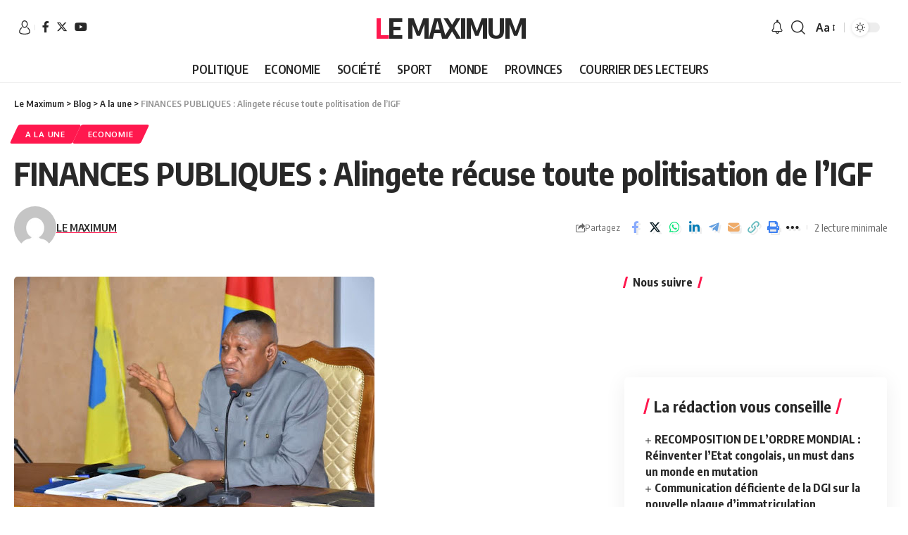

--- FILE ---
content_type: text/html; charset=utf-8
request_url: https://www.google.com/recaptcha/api2/aframe
body_size: 267
content:
<!DOCTYPE HTML><html><head><meta http-equiv="content-type" content="text/html; charset=UTF-8"></head><body><script nonce="3EgO6WjISowlmf4AeCSnxg">/** Anti-fraud and anti-abuse applications only. See google.com/recaptcha */ try{var clients={'sodar':'https://pagead2.googlesyndication.com/pagead/sodar?'};window.addEventListener("message",function(a){try{if(a.source===window.parent){var b=JSON.parse(a.data);var c=clients[b['id']];if(c){var d=document.createElement('img');d.src=c+b['params']+'&rc='+(localStorage.getItem("rc::a")?sessionStorage.getItem("rc::b"):"");window.document.body.appendChild(d);sessionStorage.setItem("rc::e",parseInt(sessionStorage.getItem("rc::e")||0)+1);localStorage.setItem("rc::h",'1768371267398');}}}catch(b){}});window.parent.postMessage("_grecaptcha_ready", "*");}catch(b){}</script></body></html>